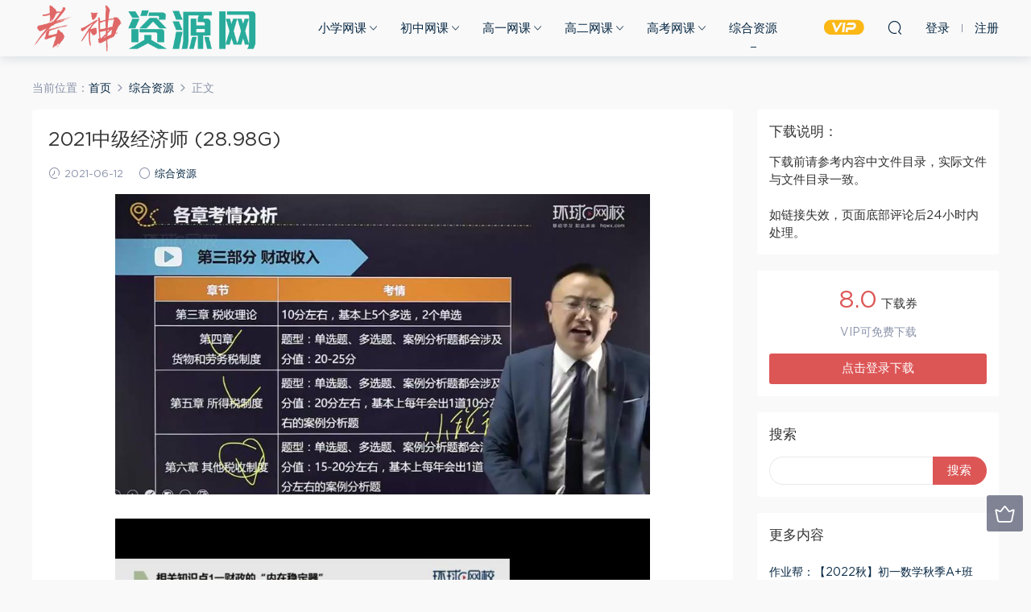

--- FILE ---
content_type: text/html; charset=UTF-8
request_url: https://www.nishioka.com.cn/424.html
body_size: 14234
content:
<!DOCTYPE HTML>
<html itemscope="itemscope" itemtype="http://schema.org/WebPage">
<head>
<meta charset="UTF-8">
<meta http-equiv="X-UA-Compatible" content="IE=edge,chrome=1">
<meta name="viewport" content="width=device-width,minimum-scale=1.0,maximum-scale=1.0,user-scalable=no"/>
<meta name="apple-mobile-web-app-title" content="考神资源网">
<meta http-equiv="Cache-Control" content="no-siteapp">
<title>2021中级经济师 (28.98G) - 考神资源网</title>
<meta name="keywords" content="综合资源">
<meta name="description" content="2021中级经济师 (28.98G)文件目录   2021中级-财税  00.备考指导 2021中级财税备考指导-1.mp4 2021中级财税备考指导-2.mp4 00.月考测评 财税月考测评及辅导-3月期.mp4 00新生备考指导 新生备考指导-3月期.MP4 01先导预习 讲义 财税先导预习课第1次.pdf 财税先导预习课第2次.pdf 财税先导预习课第3次.pdf 财税先导预习课第4次.pdf 财税先导预习课第5次.pdf 财税先">
<link rel="shortcut icon" href="">
<meta name='robots' content='max-image-preview:large' />
<link rel='dns-prefetch' href='//www.nishioka.com.cn' />
<link rel='stylesheet' id='wp-block-library-css' href='https://www.nishioka.com.cn/wp-includes/css/dist/block-library/style.min.css?ver=6.4.7' type='text/css' media='all' />
<style id='classic-theme-styles-inline-css' type='text/css'>
/*! This file is auto-generated */
.wp-block-button__link{color:#fff;background-color:#32373c;border-radius:9999px;box-shadow:none;text-decoration:none;padding:calc(.667em + 2px) calc(1.333em + 2px);font-size:1.125em}.wp-block-file__button{background:#32373c;color:#fff;text-decoration:none}
</style>
<style id='global-styles-inline-css' type='text/css'>
body{--wp--preset--color--black: #000000;--wp--preset--color--cyan-bluish-gray: #abb8c3;--wp--preset--color--white: #ffffff;--wp--preset--color--pale-pink: #f78da7;--wp--preset--color--vivid-red: #cf2e2e;--wp--preset--color--luminous-vivid-orange: #ff6900;--wp--preset--color--luminous-vivid-amber: #fcb900;--wp--preset--color--light-green-cyan: #7bdcb5;--wp--preset--color--vivid-green-cyan: #00d084;--wp--preset--color--pale-cyan-blue: #8ed1fc;--wp--preset--color--vivid-cyan-blue: #0693e3;--wp--preset--color--vivid-purple: #9b51e0;--wp--preset--gradient--vivid-cyan-blue-to-vivid-purple: linear-gradient(135deg,rgba(6,147,227,1) 0%,rgb(155,81,224) 100%);--wp--preset--gradient--light-green-cyan-to-vivid-green-cyan: linear-gradient(135deg,rgb(122,220,180) 0%,rgb(0,208,130) 100%);--wp--preset--gradient--luminous-vivid-amber-to-luminous-vivid-orange: linear-gradient(135deg,rgba(252,185,0,1) 0%,rgba(255,105,0,1) 100%);--wp--preset--gradient--luminous-vivid-orange-to-vivid-red: linear-gradient(135deg,rgba(255,105,0,1) 0%,rgb(207,46,46) 100%);--wp--preset--gradient--very-light-gray-to-cyan-bluish-gray: linear-gradient(135deg,rgb(238,238,238) 0%,rgb(169,184,195) 100%);--wp--preset--gradient--cool-to-warm-spectrum: linear-gradient(135deg,rgb(74,234,220) 0%,rgb(151,120,209) 20%,rgb(207,42,186) 40%,rgb(238,44,130) 60%,rgb(251,105,98) 80%,rgb(254,248,76) 100%);--wp--preset--gradient--blush-light-purple: linear-gradient(135deg,rgb(255,206,236) 0%,rgb(152,150,240) 100%);--wp--preset--gradient--blush-bordeaux: linear-gradient(135deg,rgb(254,205,165) 0%,rgb(254,45,45) 50%,rgb(107,0,62) 100%);--wp--preset--gradient--luminous-dusk: linear-gradient(135deg,rgb(255,203,112) 0%,rgb(199,81,192) 50%,rgb(65,88,208) 100%);--wp--preset--gradient--pale-ocean: linear-gradient(135deg,rgb(255,245,203) 0%,rgb(182,227,212) 50%,rgb(51,167,181) 100%);--wp--preset--gradient--electric-grass: linear-gradient(135deg,rgb(202,248,128) 0%,rgb(113,206,126) 100%);--wp--preset--gradient--midnight: linear-gradient(135deg,rgb(2,3,129) 0%,rgb(40,116,252) 100%);--wp--preset--font-size--small: 13px;--wp--preset--font-size--medium: 20px;--wp--preset--font-size--large: 36px;--wp--preset--font-size--x-large: 42px;--wp--preset--spacing--20: 0.44rem;--wp--preset--spacing--30: 0.67rem;--wp--preset--spacing--40: 1rem;--wp--preset--spacing--50: 1.5rem;--wp--preset--spacing--60: 2.25rem;--wp--preset--spacing--70: 3.38rem;--wp--preset--spacing--80: 5.06rem;--wp--preset--shadow--natural: 6px 6px 9px rgba(0, 0, 0, 0.2);--wp--preset--shadow--deep: 12px 12px 50px rgba(0, 0, 0, 0.4);--wp--preset--shadow--sharp: 6px 6px 0px rgba(0, 0, 0, 0.2);--wp--preset--shadow--outlined: 6px 6px 0px -3px rgba(255, 255, 255, 1), 6px 6px rgba(0, 0, 0, 1);--wp--preset--shadow--crisp: 6px 6px 0px rgba(0, 0, 0, 1);}:where(.is-layout-flex){gap: 0.5em;}:where(.is-layout-grid){gap: 0.5em;}body .is-layout-flow > .alignleft{float: left;margin-inline-start: 0;margin-inline-end: 2em;}body .is-layout-flow > .alignright{float: right;margin-inline-start: 2em;margin-inline-end: 0;}body .is-layout-flow > .aligncenter{margin-left: auto !important;margin-right: auto !important;}body .is-layout-constrained > .alignleft{float: left;margin-inline-start: 0;margin-inline-end: 2em;}body .is-layout-constrained > .alignright{float: right;margin-inline-start: 2em;margin-inline-end: 0;}body .is-layout-constrained > .aligncenter{margin-left: auto !important;margin-right: auto !important;}body .is-layout-constrained > :where(:not(.alignleft):not(.alignright):not(.alignfull)){max-width: var(--wp--style--global--content-size);margin-left: auto !important;margin-right: auto !important;}body .is-layout-constrained > .alignwide{max-width: var(--wp--style--global--wide-size);}body .is-layout-flex{display: flex;}body .is-layout-flex{flex-wrap: wrap;align-items: center;}body .is-layout-flex > *{margin: 0;}body .is-layout-grid{display: grid;}body .is-layout-grid > *{margin: 0;}:where(.wp-block-columns.is-layout-flex){gap: 2em;}:where(.wp-block-columns.is-layout-grid){gap: 2em;}:where(.wp-block-post-template.is-layout-flex){gap: 1.25em;}:where(.wp-block-post-template.is-layout-grid){gap: 1.25em;}.has-black-color{color: var(--wp--preset--color--black) !important;}.has-cyan-bluish-gray-color{color: var(--wp--preset--color--cyan-bluish-gray) !important;}.has-white-color{color: var(--wp--preset--color--white) !important;}.has-pale-pink-color{color: var(--wp--preset--color--pale-pink) !important;}.has-vivid-red-color{color: var(--wp--preset--color--vivid-red) !important;}.has-luminous-vivid-orange-color{color: var(--wp--preset--color--luminous-vivid-orange) !important;}.has-luminous-vivid-amber-color{color: var(--wp--preset--color--luminous-vivid-amber) !important;}.has-light-green-cyan-color{color: var(--wp--preset--color--light-green-cyan) !important;}.has-vivid-green-cyan-color{color: var(--wp--preset--color--vivid-green-cyan) !important;}.has-pale-cyan-blue-color{color: var(--wp--preset--color--pale-cyan-blue) !important;}.has-vivid-cyan-blue-color{color: var(--wp--preset--color--vivid-cyan-blue) !important;}.has-vivid-purple-color{color: var(--wp--preset--color--vivid-purple) !important;}.has-black-background-color{background-color: var(--wp--preset--color--black) !important;}.has-cyan-bluish-gray-background-color{background-color: var(--wp--preset--color--cyan-bluish-gray) !important;}.has-white-background-color{background-color: var(--wp--preset--color--white) !important;}.has-pale-pink-background-color{background-color: var(--wp--preset--color--pale-pink) !important;}.has-vivid-red-background-color{background-color: var(--wp--preset--color--vivid-red) !important;}.has-luminous-vivid-orange-background-color{background-color: var(--wp--preset--color--luminous-vivid-orange) !important;}.has-luminous-vivid-amber-background-color{background-color: var(--wp--preset--color--luminous-vivid-amber) !important;}.has-light-green-cyan-background-color{background-color: var(--wp--preset--color--light-green-cyan) !important;}.has-vivid-green-cyan-background-color{background-color: var(--wp--preset--color--vivid-green-cyan) !important;}.has-pale-cyan-blue-background-color{background-color: var(--wp--preset--color--pale-cyan-blue) !important;}.has-vivid-cyan-blue-background-color{background-color: var(--wp--preset--color--vivid-cyan-blue) !important;}.has-vivid-purple-background-color{background-color: var(--wp--preset--color--vivid-purple) !important;}.has-black-border-color{border-color: var(--wp--preset--color--black) !important;}.has-cyan-bluish-gray-border-color{border-color: var(--wp--preset--color--cyan-bluish-gray) !important;}.has-white-border-color{border-color: var(--wp--preset--color--white) !important;}.has-pale-pink-border-color{border-color: var(--wp--preset--color--pale-pink) !important;}.has-vivid-red-border-color{border-color: var(--wp--preset--color--vivid-red) !important;}.has-luminous-vivid-orange-border-color{border-color: var(--wp--preset--color--luminous-vivid-orange) !important;}.has-luminous-vivid-amber-border-color{border-color: var(--wp--preset--color--luminous-vivid-amber) !important;}.has-light-green-cyan-border-color{border-color: var(--wp--preset--color--light-green-cyan) !important;}.has-vivid-green-cyan-border-color{border-color: var(--wp--preset--color--vivid-green-cyan) !important;}.has-pale-cyan-blue-border-color{border-color: var(--wp--preset--color--pale-cyan-blue) !important;}.has-vivid-cyan-blue-border-color{border-color: var(--wp--preset--color--vivid-cyan-blue) !important;}.has-vivid-purple-border-color{border-color: var(--wp--preset--color--vivid-purple) !important;}.has-vivid-cyan-blue-to-vivid-purple-gradient-background{background: var(--wp--preset--gradient--vivid-cyan-blue-to-vivid-purple) !important;}.has-light-green-cyan-to-vivid-green-cyan-gradient-background{background: var(--wp--preset--gradient--light-green-cyan-to-vivid-green-cyan) !important;}.has-luminous-vivid-amber-to-luminous-vivid-orange-gradient-background{background: var(--wp--preset--gradient--luminous-vivid-amber-to-luminous-vivid-orange) !important;}.has-luminous-vivid-orange-to-vivid-red-gradient-background{background: var(--wp--preset--gradient--luminous-vivid-orange-to-vivid-red) !important;}.has-very-light-gray-to-cyan-bluish-gray-gradient-background{background: var(--wp--preset--gradient--very-light-gray-to-cyan-bluish-gray) !important;}.has-cool-to-warm-spectrum-gradient-background{background: var(--wp--preset--gradient--cool-to-warm-spectrum) !important;}.has-blush-light-purple-gradient-background{background: var(--wp--preset--gradient--blush-light-purple) !important;}.has-blush-bordeaux-gradient-background{background: var(--wp--preset--gradient--blush-bordeaux) !important;}.has-luminous-dusk-gradient-background{background: var(--wp--preset--gradient--luminous-dusk) !important;}.has-pale-ocean-gradient-background{background: var(--wp--preset--gradient--pale-ocean) !important;}.has-electric-grass-gradient-background{background: var(--wp--preset--gradient--electric-grass) !important;}.has-midnight-gradient-background{background: var(--wp--preset--gradient--midnight) !important;}.has-small-font-size{font-size: var(--wp--preset--font-size--small) !important;}.has-medium-font-size{font-size: var(--wp--preset--font-size--medium) !important;}.has-large-font-size{font-size: var(--wp--preset--font-size--large) !important;}.has-x-large-font-size{font-size: var(--wp--preset--font-size--x-large) !important;}
.wp-block-navigation a:where(:not(.wp-element-button)){color: inherit;}
:where(.wp-block-post-template.is-layout-flex){gap: 1.25em;}:where(.wp-block-post-template.is-layout-grid){gap: 1.25em;}
:where(.wp-block-columns.is-layout-flex){gap: 2em;}:where(.wp-block-columns.is-layout-grid){gap: 2em;}
.wp-block-pullquote{font-size: 1.5em;line-height: 1.6;}
</style>
<link rel='stylesheet' id='mobantu-libs-css' href='https://www.nishioka.com.cn/wp-content/themes/md/static/css/libs.css?ver=4.3' type='text/css' media='screen' />
<link rel='stylesheet' id='mobantu-base-css' href='https://www.nishioka.com.cn/wp-content/themes/md/static/css/base.css?ver=4.3' type='text/css' media='screen' />
<link rel='stylesheet' id='modown-style-css' href='https://www.nishioka.com.cn/wp-content/themes/md/style.css?ver=4.3' type='text/css' media='screen' />
<script type="text/javascript" src="https://www.nishioka.com.cn/wp-includes/js/jquery/jquery.min.js?ver=3.7.1" id="jquery-core-js"></script>
<script type="text/javascript" src="https://www.nishioka.com.cn/wp-includes/js/jquery/jquery-migrate.min.js?ver=3.4.1" id="jquery-migrate-js"></script>
<script type="text/javascript" src="https://www.nishioka.com.cn/wp-content/themes/md/module/ckplayer/ckplayer.js?ver=6.4.7" id="ckplayer-js"></script>
<link rel="canonical" href="https://www.nishioka.com.cn/424.html" />
	<script>window._ERPHPDOWN = {"uri":"https://www.nishioka.com.cn/wp-content/plugins/erphpdown", "payment": "1", "author": "mobantu"}</script>
<!--[if lt IE 9]><script src="https://www.nishioka.com.cn/wp-content/themes/md/static/js/html5.min.js"></script><![endif]-->
<script>window._MBT = {uri: 'https://www.nishioka.com.cn/wp-content/themes/md', url:'https://www.nishioka.com.cn',usr: 'https://www.nishioka.com.cn/user', roll: [], admin_ajax: 'https://www.nishioka.com.cn/wp-admin/admin-ajax.php', erphpdown: 'https://www.nishioka.com.cn/wp-content/plugins/erphpdown/', image: '0.6316'}</script>
<style>
  .btn, .cat-nav li.current-menu-item a:after, .pagination ul > .active > a,.pagination ul > .active > span, .pagination-trigger a, .erphpdown-box .down, .widget-erphpdown .down, .erphpdown-box .vip a, .comt-submit, .btn-primary, .mocat .more a, .mocat h2:after, .filter a.active, .mocat h2 i,.mocat h2:after,.pagemenu li.current_page_item a, .banner .search-form .search-btn, .comt-submit, .banner-archive,.home-blogs h2 span:after,.vip-content h2 span:after,.vip-why h2 span:after,.pagination ul > .active > a,.pagination ul > .active > span,.charge .charge-header h1 span,.widget-erphpdown .price i, #erphpdown .erphpdown-buy, #erphpdown .erphpdown-down, #erphpdown .erphp-login-must, .erphpdown-box .erphpdown-down,.erphpdown-box .erphpdown-buy,.home-blogs .more a, .tagslist li .name:hover, .tagslist li:hover .name, .vip-why .items .item span,.widget_search input[type='submit'], .tougao-item .tougao-btn,.layui-layer-btn .layui-layer-btn0, #charge-form .item .prices label.active, .widget-bottom-search button, .mocats .moli ul li:first-child > i,.mocats .moli ul li:nth-child(2) > i,.mocats .moli ul li:nth-child(3) > i, .mocat .cfilter li a.active:after, .mocat .child li a.active:after{background-color:#dd5656 !important;}
   a:hover, body.home .header:not(.scrolled) .nav-main > li > a:hover, body.home .header:not(.scrolled) .nav-right > li > a:hover, .nav-main > li > a:hover, .nav-right a:hover, .nav-main .sub-menu a:hover, .nav-right .sub-menu a:hover, .banner a:hover, .cat-nav li.current-menu-item a, .grids .grid h3 a:hover, .widget-tags .items a:hover, .sign-trans a, .widget-erphpdown .custom-metas .meta a, .charge .charge-header h1,.widget-erphpdown .price span, .erphpdown-box .price span, #erphpdown .erphpdown-price,.comments-title small,.archives h3,.readers a:hover,.usermenu li.active i, .rollbar a.fullscreen.active, .mocat .cfilter li a.active, .mocat .child li a.active{color:#dd5656;}
   .erphpdown-box, .comt-submit, .btn-primary,.grids .grid .cat:after,.lists .list .cat:after,.mocat .lists .grid .cat:after,.layui-layer-btn .layui-layer-btn0, #charge-form .item .prices label.active, .article-content h3{border-color:#dd5656 !important;}  .header{background: #f9f9f9}
  .nav-main > li, .nav-main > li > a, .nav-right a{color:#062743;}
    @media (max-width: 768px){
    .nav-right .nav-button a {color: #062743;}
  }
  .logo{width:280px;}@media (max-width: 1024px){.logo, .logo a {width: 180px;height: 60px;}}@media (max-width: 768px){.nav-right .nav-vip{display: none;}}</style></head>
<body class="post-template-default single single-post postid-424 single-format-standard">
<header class="header">
  <div class="container clearfix">
  	    <div class="logo"><a style="background-image:url(https://www.nishioka.com.cn/img/logo.png)" href="https://www.nishioka.com.cn/" title="考神资源网">考神资源网</a></div>    <ul class="nav-main">
      <li id="menu-item-440" class="menu-item menu-item-type-taxonomy menu-item-object-category menu-item-has-children menu-item-440"><a href="https://www.nishioka.com.cn/xiaoxue">小学网课</a>
<ul class="sub-menu">
	<li id="menu-item-469" class="menu-item menu-item-type-taxonomy menu-item-object-category menu-item-469"><a href="https://www.nishioka.com.cn/xiaoxue/xiaoxueyuwen">小学语文</a></li>
	<li id="menu-item-470" class="menu-item menu-item-type-taxonomy menu-item-object-category menu-item-470"><a href="https://www.nishioka.com.cn/xiaoxue/xiaoxueshuxue">小学数学</a></li>
	<li id="menu-item-471" class="menu-item menu-item-type-taxonomy menu-item-object-category menu-item-471"><a href="https://www.nishioka.com.cn/xiaoxue/xiaoxueyingyu">小学英语</a></li>
</ul>
</li>
<li id="menu-item-439" class="menu-item menu-item-type-taxonomy menu-item-object-category menu-item-has-children menu-item-439"><a href="https://www.nishioka.com.cn/chuzhong">初中网课</a>
<ul class="sub-menu">
	<li id="menu-item-472" class="menu-item menu-item-type-taxonomy menu-item-object-category menu-item-472"><a href="https://www.nishioka.com.cn/chuzhong/chuzhongyuwen">初中语文</a></li>
	<li id="menu-item-473" class="menu-item menu-item-type-taxonomy menu-item-object-category menu-item-473"><a href="https://www.nishioka.com.cn/chuzhong/chuzhongshuxue">初中数学</a></li>
	<li id="menu-item-474" class="menu-item menu-item-type-taxonomy menu-item-object-category menu-item-474"><a href="https://www.nishioka.com.cn/chuzhong/chuzhongyingyu">初中英语</a></li>
	<li id="menu-item-475" class="menu-item menu-item-type-taxonomy menu-item-object-category menu-item-475"><a href="https://www.nishioka.com.cn/chuzhong/chuzhongwuli">初中物理</a></li>
	<li id="menu-item-476" class="menu-item menu-item-type-taxonomy menu-item-object-category menu-item-476"><a href="https://www.nishioka.com.cn/chuzhong/chuzhonghuaxue">初中化学</a></li>
	<li id="menu-item-477" class="menu-item menu-item-type-taxonomy menu-item-object-category menu-item-477"><a href="https://www.nishioka.com.cn/chuzhong/chuzhongshengwu">初中生物</a></li>
	<li id="menu-item-478" class="menu-item menu-item-type-taxonomy menu-item-object-category menu-item-478"><a href="https://www.nishioka.com.cn/chuzhong/chuzhongzhengzhi">初中政治</a></li>
	<li id="menu-item-479" class="menu-item menu-item-type-taxonomy menu-item-object-category menu-item-479"><a href="https://www.nishioka.com.cn/chuzhong/chuzhonglishi">初中历史</a></li>
	<li id="menu-item-480" class="menu-item menu-item-type-taxonomy menu-item-object-category menu-item-480"><a href="https://www.nishioka.com.cn/chuzhong/chuzhongdili">初中地理</a></li>
</ul>
</li>
<li id="menu-item-438" class="menu-item menu-item-type-taxonomy menu-item-object-category menu-item-has-children menu-item-438"><a href="https://www.nishioka.com.cn/gaoyi">高一网课</a>
<ul class="sub-menu">
	<li id="menu-item-460" class="menu-item menu-item-type-taxonomy menu-item-object-category menu-item-460"><a href="https://www.nishioka.com.cn/gaoyi/gaoyiyuwen">高一语文</a></li>
	<li id="menu-item-461" class="menu-item menu-item-type-taxonomy menu-item-object-category menu-item-461"><a href="https://www.nishioka.com.cn/gaoyi/gaoyishuxue">高一数学</a></li>
	<li id="menu-item-462" class="menu-item menu-item-type-taxonomy menu-item-object-category menu-item-462"><a href="https://www.nishioka.com.cn/gaoyi/gaoyiyingyu">高一英语</a></li>
	<li id="menu-item-463" class="menu-item menu-item-type-taxonomy menu-item-object-category menu-item-463"><a href="https://www.nishioka.com.cn/gaoyi/gaoyiwuli">高一物理</a></li>
	<li id="menu-item-464" class="menu-item menu-item-type-taxonomy menu-item-object-category menu-item-464"><a href="https://www.nishioka.com.cn/gaoyi/gaoyihuaxue">高一化学</a></li>
	<li id="menu-item-465" class="menu-item menu-item-type-taxonomy menu-item-object-category menu-item-465"><a href="https://www.nishioka.com.cn/gaoyi/gaoyishengwu">高一生物</a></li>
	<li id="menu-item-466" class="menu-item menu-item-type-taxonomy menu-item-object-category menu-item-466"><a href="https://www.nishioka.com.cn/gaoyi/gaoyizhengzhi">高一政治</a></li>
	<li id="menu-item-467" class="menu-item menu-item-type-taxonomy menu-item-object-category menu-item-467"><a href="https://www.nishioka.com.cn/gaoyi/gaoyilishi">高一历史</a></li>
	<li id="menu-item-468" class="menu-item menu-item-type-taxonomy menu-item-object-category menu-item-468"><a href="https://www.nishioka.com.cn/gaoyi/gaoyidili">高一地理</a></li>
</ul>
</li>
<li id="menu-item-441" class="menu-item menu-item-type-taxonomy menu-item-object-category menu-item-has-children menu-item-441"><a href="https://www.nishioka.com.cn/gaoer">高二网课</a>
<ul class="sub-menu">
	<li id="menu-item-451" class="menu-item menu-item-type-taxonomy menu-item-object-category menu-item-451"><a href="https://www.nishioka.com.cn/gaoer/gaoeryuwen">高二语文</a></li>
	<li id="menu-item-452" class="menu-item menu-item-type-taxonomy menu-item-object-category menu-item-452"><a href="https://www.nishioka.com.cn/gaoer/gaoershuxue">高二数学</a></li>
	<li id="menu-item-453" class="menu-item menu-item-type-taxonomy menu-item-object-category menu-item-453"><a href="https://www.nishioka.com.cn/gaoer/gaoeryingyu">高二英语</a></li>
	<li id="menu-item-454" class="menu-item menu-item-type-taxonomy menu-item-object-category menu-item-454"><a href="https://www.nishioka.com.cn/gaoer/gaoerwuli">高二物理</a></li>
	<li id="menu-item-455" class="menu-item menu-item-type-taxonomy menu-item-object-category menu-item-455"><a href="https://www.nishioka.com.cn/gaoer/gaoerhuaxue">高二化学</a></li>
	<li id="menu-item-456" class="menu-item menu-item-type-taxonomy menu-item-object-category menu-item-456"><a href="https://www.nishioka.com.cn/gaoer/gaoershengwu">高二生物</a></li>
	<li id="menu-item-457" class="menu-item menu-item-type-taxonomy menu-item-object-category menu-item-457"><a href="https://www.nishioka.com.cn/gaoer/gaoerzhengzhi">高二政治</a></li>
	<li id="menu-item-458" class="menu-item menu-item-type-taxonomy menu-item-object-category menu-item-458"><a href="https://www.nishioka.com.cn/gaoer/gaoerlishi">高二历史</a></li>
	<li id="menu-item-459" class="menu-item menu-item-type-taxonomy menu-item-object-category menu-item-459"><a href="https://www.nishioka.com.cn/gaoer/gaoerdili">高二地理</a></li>
</ul>
</li>
<li id="menu-item-437" class="menu-item menu-item-type-taxonomy menu-item-object-category menu-item-has-children menu-item-437"><a href="https://www.nishioka.com.cn/gaokao">高考网课</a>
<ul class="sub-menu">
	<li id="menu-item-442" class="menu-item menu-item-type-taxonomy menu-item-object-category menu-item-442"><a href="https://www.nishioka.com.cn/gaokao/gaokaoyuwen">高考语文</a></li>
	<li id="menu-item-443" class="menu-item menu-item-type-taxonomy menu-item-object-category menu-item-443"><a href="https://www.nishioka.com.cn/gaokao/gaokaoshuxue">高考数学</a></li>
	<li id="menu-item-444" class="menu-item menu-item-type-taxonomy menu-item-object-category menu-item-444"><a href="https://www.nishioka.com.cn/gaokao/gaokaoyingyu">高考英语</a></li>
	<li id="menu-item-445" class="menu-item menu-item-type-taxonomy menu-item-object-category menu-item-445"><a href="https://www.nishioka.com.cn/gaokao/gaokaowuli">高考物理</a></li>
	<li id="menu-item-446" class="menu-item menu-item-type-taxonomy menu-item-object-category menu-item-446"><a href="https://www.nishioka.com.cn/gaokao/gaokaohuaxue">高考化学</a></li>
	<li id="menu-item-447" class="menu-item menu-item-type-taxonomy menu-item-object-category menu-item-447"><a href="https://www.nishioka.com.cn/gaokao/gaokaoshengwu">高考生物</a></li>
	<li id="menu-item-448" class="menu-item menu-item-type-taxonomy menu-item-object-category menu-item-448"><a href="https://www.nishioka.com.cn/gaokao/gaokaozhengzhi">高考政治</a></li>
	<li id="menu-item-449" class="menu-item menu-item-type-taxonomy menu-item-object-category menu-item-449"><a href="https://www.nishioka.com.cn/gaokao/gaokaolishi">高考历史</a></li>
	<li id="menu-item-450" class="menu-item menu-item-type-taxonomy menu-item-object-category menu-item-450"><a href="https://www.nishioka.com.cn/gaokao/gaokaodili">高考地理</a></li>
</ul>
</li>
<li id="menu-item-12" class="menu-item menu-item-type-taxonomy menu-item-object-category current-post-ancestor current-menu-parent current-post-parent menu-item-12"><a href="https://www.nishioka.com.cn/zhonghe">综合资源</a></li>
    </ul>
    <ul class="nav-right">
            <li class="nav-vip">
        <a href="https://www.nishioka.com.cn/vip"><i class="icon icon-vip-s"></i></a>
      </li>
                  <li class="nav-search">
        <a href="javascript:;" class="search-loader" title="搜索"><i class="icon icon-search"></i></a>
      </li>
            <li class="nav-login no"><a href="https://www.nishioka.com.cn/login" class="signin-loader"><i class="icon icon-user"></i><span>登录</span></a><b class="nav-line"></b><a href="https://www.nishioka.com.cn/login?action=register" class="signup-loader"><span>注册</span></a></li>
            <li class="nav-button"><a href="javascript:;" class="nav-loader"><i class="icon icon-menu"></i></a></li>
    </ul>
  </div>
</header>
<div class="search-wrap">
  <div class="container">
    <form action="https://www.nishioka.com.cn/" class="search-form" method="get">
      <input autocomplete="off" class="search-input" name="s" placeholder="输入关键字回车" type="text">
      <i class="icon icon-close"></i>
    </form>
  </div>
</div><div class="main">
	<div class="container">
		<div class="breadcrumbs">当前位置：<span><a href="https://www.nishioka.com.cn/" itemprop="url"><span itemprop="title">首页</span></a></span> <span class="sep"><i class="dripicons dripicons-chevron-right"></i></span> <span><a href="https://www.nishioka.com.cn/zhonghe" itemprop="url"><span itemprop="title">综合资源</span></a></span> <span class="sep"><i class="dripicons dripicons-chevron-right"></i></span> <span class="current">正文</span></div>		<div class="content-wrap">
	    	<div class="content">
	    			    			    			    		<article class="single-content">
		    		<header class="article-header">
		    			<h1 class="article-title">2021中级经济师 (28.98G)</h1>
		    			<div class="article-meta">
		    				<span class="item"><i class="icon icon-time"></i> 2021-06-12</span>		    				<span class="item"><i class="icon icon-circle"></i> <a href="https://www.nishioka.com.cn/zhonghe">综合资源</a></span>
		    						    						    				<span class="item"></span>
		    			</div>
		    		</header>
		    		<div class="article-content">
		    					    			<p style="text-align: center;"><img decoding="async" alt="2021中级经济师 (28.98G)" src="/img/9387965078940612.jpg"  /></p>
<p style="text-align: center;"><img decoding="async" alt="2021中级经济师 (28.98G)" src="/img/3617935537554373.jpg"  /></p>
<h2>2021中级经济师 (28.98G)文件目录</h2>
<div class="treefile">
<p><strong>2021中级-财税 </strong></p>
<p style="margin-left: 40px; ">00.备考指导</p>
<p style="margin-left: 80px; ">2021中级财税备考指导-1.mp4</p>
<p style="margin-left: 80px; ">2021中级财税备考指导-2.mp4</p>
<p style="margin-left: 40px; ">00.月考测评</p>
<p style="margin-left: 80px; ">财税月考测评及辅导-3月期.mp4</p>
<p style="margin-left: 40px; ">00新生备考指导</p>
<p style="margin-left: 80px; ">新生备考指导-3月期.MP4</p>
<p style="margin-left: 40px; ">01先导预习</p>
<p style="margin-left: 80px; ">讲义</p>
<p style="margin-left: 120px; ">财税先导预习课第1次.pdf</p>
<p style="margin-left: 120px; ">财税先导预习课第2次.pdf</p>
<p style="margin-left: 120px; ">财税先导预习课第3次.pdf</p>
<p style="margin-left: 120px; ">财税先导预习课第4次.pdf</p>
<p style="margin-left: 120px; ">财税先导预习课第5次.pdf</p>
<p style="margin-left: 120px; ">财税先导预习课第6次.pdf</p>
<p style="margin-left: 80px; ">先导预习课第1次财税.mp4</p>
<p style="margin-left: 80px; ">先导预习课第2次财税.mp4</p>
<p style="margin-left: 80px; ">先导预习课第3次 财税.MP4</p>
<p style="margin-left: 80px; ">先导预习课第4次财税.MP4</p>
<p style="margin-left: 80px; ">先导预习课第5次财税.mp4</p>
<p style="margin-left: 80px; ">先导预习课第6次财税.mp4</p>
<p style="margin-left: 40px; ">02.精讲班</p>
<p style="margin-left: 80px; ">HQ-精讲班 刘文秀</p>
<p style="margin-left: 120px; ">讲义</p>
<p style="margin-left: 160px; ">01第1章公共财政与财政职能第1节-1.pdf</p>
<p style="margin-left: 160px; ">02第1章公共财政与财政职能第1节-2.pdf</p>
<p style="margin-left: 160px; ">03第1章公共财政与财政职能第2节-1.pdf</p>
<p style="margin-left: 160px; ">04第1章公共财政与财政职能第2节-2.pdf</p>
<p style="margin-left: 120px; ">01第1章公共财政与财政职能第1节-1.mp4</p>
<p style="margin-left: 120px; ">02第1章公共财政与财政职能第1节-2.mp4</p>
<p style="margin-left: 120px; ">03第1章公共财政与财政职能第2节-1.MP4</p>
<p style="margin-left: 120px; ">04第1章公共财政与财政职能第2节-2.MP4</p>
<p style="margin-left: 80px; ">HQ-精讲班 孙孝群</p>
<p style="margin-left: 120px; ">财税精讲班开班直播第1章1.mp4</p>
<p style="margin-left: 120px; ">财税精讲班开班直播第1章1.pdf</p>
<p><strong>2021中级-工商 </strong></p>
<p style="margin-left: 40px; ">【E33】</p>
<p style="margin-left: 40px; ">【HQ】</p>
<p style="margin-left: 80px; ">00.新生备考指导</p>
<p style="margin-left: 120px; ">新生备考指导-3月期.mp4</p>
<p style="margin-left: 80px; ">00.月考测评</p>
<p style="margin-left: 120px; ">工商月考测评及辅导-3月期.mp4</p>
<p style="margin-left: 80px; ">00备考指导</p>
<p style="margin-left: 120px; ">2021中级工商备考指导-1.mp4</p>
<p style="margin-left: 120px; ">2021中级工商备考指导-2.mp4</p>
<p style="margin-left: 80px; ">01先导预习课</p>
<p style="margin-left: 120px; ">讲义</p>
<p style="margin-left: 160px; ">第1讲先导预习开班第1课.pdf</p>
<p style="margin-left: 160px; ">第2讲先导预习课第2讲.pdf</p>
<p style="margin-left: 160px; ">第3讲先导预习课第3讲.pdf</p>
<p style="margin-left: 160px; ">第4讲先导预习课第4讲.pdf</p>
<p style="margin-left: 160px; ">第5讲先导预习课第5讲.pdf</p>
<p style="margin-left: 160px; ">第6讲先导预习课第6讲.pdf</p>
<p style="margin-left: 160px; ">第7讲先导预习课第7讲.pdf</p>
<p style="margin-left: 120px; ">视频</p>
<p style="margin-left: 160px; ">第1讲先导预习开班第1课.mp4</p>
<p style="margin-left: 160px; ">第2讲先导预习课第2讲.mp4</p>
<p style="margin-left: 160px; ">第3讲先导预习课第3讲.mp4</p>
<p style="margin-left: 160px; ">第4讲先导预习课第4讲.mp4</p>
<p style="margin-left: 160px; ">第5讲先导预习课第5讲.mp4</p>
<p style="margin-left: 160px; ">第6讲先导预习课第6讲.mp4</p>
<p style="margin-left: 160px; ">第7讲先导预习课第7讲.mp4</p>
<p style="margin-left: 80px; ">HQ-精讲班-龚存晟</p>
<p style="margin-left: 120px; ">01工商精讲班开班直播01.mp4</p>
<p style="margin-left: 120px; ">01工商精讲班开班直播1.pdf</p>
<p style="margin-left: 120px; ">02精讲班第1章2.mp4</p>
<p style="margin-left: 120px; ">02精讲班第1章2.pdf</p>
<p style="margin-left: 80px; ">HQ-精讲班-孙晶晶</p>
<p style="margin-left: 120px; ">讲义</p>
<p style="margin-left: 160px; ">2021中级经济师-中级工商孙晶晶-精讲班-第1章第1节-1.pdf</p>
<p style="margin-left: 160px; ">2021中级经济师-中级工商孙晶晶-精讲班-第1章第1节-2.pdf</p>
<p style="margin-left: 160px; ">2021中级经济师-中级工商孙晶晶-精讲班-第1章第1节-3.pdf</p>
<p style="margin-left: 160px; ">2021中级经济师-中级工商孙晶晶-精讲班-第1章第2节-1.pdf</p>
<p style="margin-left: 160px; ">2021中级经济师-中级工商孙晶晶-精讲班-第1章第2节-2.pdf</p>
<p style="margin-left: 160px; ">2021中级经济师-中级工商孙晶晶-精讲班-第1章第2节-3.pdf</p>
<p style="margin-left: 120px; ">01第1章企业战略与经营决策-第1节1.mp4</p>
<p style="margin-left: 120px; ">02第1章企业战略与经营决策-第1节2.mp4</p>
<p style="margin-left: 120px; ">03第1章企业战略与经营决策-第1节3.mp4</p>
<p style="margin-left: 120px; ">04第1章企业战略与经营决策-第2节1.mp4</p>
<p style="margin-left: 120px; ">05第1章企业战略与经营决策-第2节2.mp4</p>
<p style="margin-left: 120px; ">06第1章企业战略与经营决策-第2节3.mp4</p>
<p><strong>2021中级-基础 </strong></p>
<p style="margin-left: 40px; ">00.月考测评</p>
<p style="margin-left: 80px; ">基础月考测评及辅导-3月期.mp4</p>
<p style="margin-left: 40px; ">00备考指导</p>
<p style="margin-left: 80px; ">233-赵  聪02讲全</p>
<p style="margin-left: 120px; ">备考指导（二）.mp4</p>
<p style="margin-left: 120px; ">备考指导（一）.mp4</p>
<p style="margin-left: 80px; ">HQ-刘艳霞04讲全</p>
<p style="margin-left: 120px; ">2021备考启动仪式-1.mp4</p>
<p style="margin-left: 120px; ">2021备考启动仪式-2.mp4</p>
<p style="margin-left: 120px; ">2021备考启动仪式-3.mp4</p>
<p style="margin-left: 120px; ">2021中级经济基础备考指导.mp4</p>
<p style="margin-left: 40px; ">00新生备考指导</p>
<p style="margin-left: 80px; ">基础新生备考指导-3月期.mp4</p>
<p style="margin-left: 40px; ">01先导预习</p>
<p style="margin-left: 80px; ">讲义</p>
<p style="margin-left: 120px; ">先导预习课第10次.pdf</p>
<p style="margin-left: 120px; ">先导预习课第11次.pdf</p>
<p style="margin-left: 120px; ">先导预习课第12次.pdf</p>
<p style="margin-left: 120px; ">先导预习课第1次.pdf</p>
<p style="margin-left: 120px; ">先导预习课第2次.pdf</p>
<p style="margin-left: 120px; ">先导预习课第3次.pdf</p>
<p style="margin-left: 120px; ">先导预习课第4次.pdf</p>
<p style="margin-left: 120px; ">先导预习课第5次.pdf</p>
<p style="margin-left: 120px; ">先导预习课第6次.pdf</p>
<p style="margin-left: 120px; ">先导预习课第7次.pdf</p>
<p style="margin-left: 120px; ">先导预习课第8次.pdf</p>
<p style="margin-left: 120px; ">先导预习课第9次.pdf</p>
<p style="margin-left: 80px; ">先导预习课第10次.mp4</p>
<p style="margin-left: 80px; ">先导预习课第11次.mp4</p>
<p style="margin-left: 80px; ">先导预习课第12次.mp4</p>
<p style="margin-left: 80px; ">先导预习课第1次.mp4</p>
<p style="margin-left: 80px; ">先导预习课第2次.mp4</p>
<p style="margin-left: 80px; ">先导预习课第3次.mp4</p>
<p style="margin-left: 80px; ">先导预习课第4次.mp4</p>
<p style="margin-left: 80px; ">先导预习课第5次.mp4</p>
<p style="margin-left: 80px; ">先导预习课第6次.mp4</p>
<p style="margin-left: 80px; ">先导预习课第7次.mp4</p>
<p style="margin-left: 80px; ">先导预习课第8次.mp4</p>
<p style="margin-left: 80px; ">先导预习课第9次.mp4</p>
<p style="margin-left: 40px; ">HQ-精讲-槐俊升</p>
<p style="margin-left: 80px; ">讲义</p>
<p style="margin-left: 120px; ">01前言.pdf</p>
<p style="margin-left: 120px; ">02第1章市场需求、供给与均衡价格-第1节-1.pdf</p>
<p style="margin-left: 120px; ">03第1章市场需求、供给与均衡价格-第1节-2.pdf</p>
<p style="margin-left: 120px; ">04第1章市场需求、供给与均衡价格-第1节-3.pdf</p>
<p style="margin-left: 120px; ">05第1章市场需求、供给与均衡价格-第2节.pdf</p>
<p style="margin-left: 120px; ">06第1章市场需求、供给与均衡价格-第3节.pdf</p>
<p style="margin-left: 120px; ">07第1章市场需求、供给与均衡价格-第4节1.pdf</p>
<p style="margin-left: 120px; ">08第1章市场需求、供给与均衡价格-第4节2.pdf</p>
<p style="margin-left: 80px; ">01前言.mp4</p>
<p style="margin-left: 80px; ">02第1章市场需求、供给与均衡价格-第1节-1.mp4</p>
<p style="margin-left: 80px; ">03第1章市场需求、供给与均衡价格-第1节-2.mp4</p>
<p style="margin-left: 80px; ">04第1章市场需求、供给与均衡价格-第1节-3.MP4</p>
<p style="margin-left: 80px; ">05第1章市场需求、供给与均衡价格-第2节.mp4</p>
<p style="margin-left: 80px; ">06第1章市场需求、供给与均衡价格-第3节.mp4</p>
<p style="margin-left: 80px; ">07第1章市场需求、供给与均衡价格-第4节1.MP4</p>
<p style="margin-left: 80px; ">08第1章市场需求、供给与均衡价格-第4节2.mp4</p>
<p style="margin-left: 40px; ">HQ-精讲-刘艳霞</p>
<p style="margin-left: 80px; ">讲义</p>
<p style="margin-left: 120px; ">01精讲班开班直播-第1章1.pdf</p>
<p style="margin-left: 120px; ">02精讲直播-第1章2.pdf</p>
<p style="margin-left: 120px; ">03精讲直播-第2章.pdf</p>
<p style="margin-left: 120px; ">04精讲直播-第3章.pdf</p>
<p style="margin-left: 120px; ">05精讲直播-第4章.pdf</p>
<p style="margin-left: 80px; ">01基础精讲班开班直播-第1章1.mp4</p>
<p style="margin-left: 80px; ">02基础精讲直播-第1章2.mp4</p>
<p style="margin-left: 80px; ">03精讲直播-第2章.mp4</p>
<p style="margin-left: 80px; ">04 精讲直播-第3章.mp4</p>
<p style="margin-left: 80px; ">05精讲直播-第4章.mp4</p>
<p><strong>2021中级-建筑 </strong></p>
<p style="margin-left: 40px; ">00备考指导</p>
<p style="margin-left: 80px; ">2021中级建筑与房地产备考指导.mp4</p>
<p style="margin-left: 40px; ">00新生备考指导</p>
<p style="margin-left: 80px; ">建筑新生备考指导-3月期.mp4</p>
<p style="margin-left: 40px; ">00月考测评</p>
<p style="margin-left: 80px; ">建筑月考测评及辅导-3月期.mp4</p>
<p style="margin-left: 40px; ">01基础预科班</p>
<p style="margin-left: 80px; ">讲义</p>
<p style="margin-left: 120px; ">建筑先导预习课第1次.pdf</p>
<p style="margin-left: 120px; ">建筑先导预习课第2次.pdf</p>
<p style="margin-left: 120px; ">建筑先导预习课第3次.pdf</p>
<p style="margin-left: 120px; ">建筑先导预习课第4次.pdf</p>
<p style="margin-left: 120px; ">建筑先导预习课第5次.pdf</p>
<p style="margin-left: 120px; ">建筑先导预习课第6次.pdf</p>
<p style="margin-left: 120px; ">建筑先导预习课第7次.pdf</p>
<p style="margin-left: 80px; ">建筑先导预习课第1次.mp4</p>
<p style="margin-left: 80px; ">建筑先导预习课第2次.mp4</p>
<p style="margin-left: 80px; ">建筑先导预习课第3次.MP4</p>
<p style="margin-left: 80px; ">建筑先导预习课第4次.mp4</p>
<p style="margin-left: 80px; ">建筑先导预习课第5次.mp4</p>
<p style="margin-left: 80px; ">建筑先导预习课第6次.mp4</p>
<p style="margin-left: 80px; ">建筑先导预习课第7次.mp4</p>
<p style="margin-left: 40px; ">02精讲班</p>
<p style="margin-left: 80px; ">HQ-精讲-孙文波</p>
<p style="margin-left: 120px; ">01第1章-第1节-建筑市场运行机制.mp4</p>
<p style="margin-left: 120px; ">02第1章-第1节-房地产市场运行机制.mp4</p>
<p style="margin-left: 120px; ">03第1章-第1节-市场监管与诚信体系建设.mp4</p>
<p style="margin-left: 120px; ">04第1章-第2节-工程建设程序.mp4</p>
<p style="margin-left: 120px; ">05第1章-第3节-房地产投资决策与前期准备.mp4</p>
<p style="margin-left: 120px; ">06第1章-第3节-房地产开发建设.mp4</p>
<p style="margin-left: 120px; ">2021中级建筑与房地产-精讲讲义-第1章.pdf</p>
<p style="margin-left: 80px; ">HQ-精讲-杨  强</p>
<p style="margin-left: 120px; ">讲义</p>
<p style="margin-left: 160px; ">01精讲班-前言.pdf</p>
<p style="margin-left: 160px; ">02第1章 建筑与房地产市场第1节-1.pdf</p>
<p style="margin-left: 160px; ">03第1章 建筑与房地产市场第1节-2.pdf</p>
<p style="margin-left: 160px; ">04第1章综合交通运输概述-第4节.pdf</p>
<p style="margin-left: 160px; ">05第1章 建筑与房地产市场第3节.pdf</p>
<p style="margin-left: 120px; ">01精讲班-前言 杨强.mp4</p>
<p style="margin-left: 120px; ">02第1章 建筑与房地产市场第1节-1.mp4</p>
<p style="margin-left: 120px; ">03第1章 建筑与房地产市场第1节-2.mp4</p>
<p style="margin-left: 120px; ">04第1章 建筑与房地产市场第2节.mp4</p>
<p style="margin-left: 120px; ">05第1章 建筑与房地产市场第3节.mp4</p>
<p><strong>2021中级-金融 </strong></p>
<p style="margin-left: 40px; ">00.月考测评</p>
<p style="margin-left: 80px; ">金融月考测评及辅导-3月期.mp4</p>
<p style="margin-left: 40px; ">00备考指导</p>
<p style="margin-left: 80px; ">233-课程导学.mp4</p>
<p style="margin-left: 80px; ">HQ-2021中级金融备考指导1.mp4</p>
<p style="margin-left: 40px; ">00新生备考指导</p>
<p style="margin-left: 80px; ">金融新生备考指导-3月期.mp4</p>
<p style="margin-left: 40px; ">01先导预习</p>
<p style="margin-left: 80px; ">讲义</p>
<p style="margin-left: 120px; ">金融先导预习课第4次.pdf</p>
<p style="margin-left: 120px; ">金融先导预习课第5次.pdf</p>
<p style="margin-left: 120px; ">金融先导预习课第6次.pdf</p>
<p style="margin-left: 120px; ">金融先导预习课第7次.pdf</p>
<p style="margin-left: 120px; ">先导预习课第1次.pdf</p>
<p style="margin-left: 120px; ">先导预习课第2次.pdf</p>
<p style="margin-left: 120px; ">先导预习课第3次.pdf</p>
<p style="margin-left: 80px; ">金融先导预习课第1次.mp4</p>
<p style="margin-left: 80px; ">金融先导预习课第2次.mp4</p>
<p style="margin-left: 80px; ">金融先导预习课第3次.MP4</p>
<p style="margin-left: 80px; ">金融先导预习课第4次.mp4</p>
<p style="margin-left: 80px; ">金融先导预习课第5次.mp4</p>
<p style="margin-left: 80px; ">金融先导预习课第6次.mp4</p>
<p style="margin-left: 80px; ">金融先导预习课第7次.mp4</p>
<p style="margin-left: 40px; ">精讲班-HQ-韩俊杰</p>
<p style="margin-left: 80px; ">讲义</p>
<p style="margin-left: 120px; ">01第1章 金融市场与金融工具第1节-1.pdf</p>
<p style="margin-left: 120px; ">02第1章 金融市场与金融工具第1节-2.pdf</p>
<p style="margin-left: 120px; ">03第1章 金融市场与金融工具第1节-3.pdf</p>
<p style="margin-left: 120px; ">04第1章 金融市场与金融工具第2节-1.pdf</p>
<p style="margin-left: 120px; ">05第1章 金融市场与金融工具第2节-2.pdf</p>
<p style="margin-left: 120px; ">06第1章 金融市场与金融工具第3节-1.pdf</p>
<p style="margin-left: 120px; ">07第1章 金融市场与金融工具第3节-2.pdf</p>
<p style="margin-left: 80px; ">01第1章 金融市场与金融工具第1节-1.MP4</p>
<p style="margin-left: 80px; ">02第1章 金融市场与金融工具第1节-2.mp4</p>
<p style="margin-left: 80px; ">03第1章 金融市场与金融工具第1节-3.mp4</p>
<p style="margin-left: 80px; ">04第1章 金融市场与金融工具第2节-1.mp4</p>
<p style="margin-left: 80px; ">05第1章 金融市场与金融工具第2节-2.mp4</p>
<p style="margin-left: 80px; ">06第1章 金融市场与金融工具第3节-1.mp4</p>
<p style="margin-left: 80px; ">07第1章 金融市场与金融工具第3节-2.mp4</p>
<p style="margin-left: 40px; ">精讲班-HQ-槐俊升</p>
<p style="margin-left: 80px; ">讲义</p>
<p style="margin-left: 120px; ">2021中级经济师-中级金融槐俊升-精讲班-金融-第1章第1节-1.pdf</p>
<p style="margin-left: 120px; ">2021中级经济师-中级金融槐俊升-精讲班-金融-第1章第1节-2.pdf</p>
<p style="margin-left: 120px; ">2021中级经济师-中级金融槐俊升-精讲班-金融-第1章第1节-3.pdf</p>
<p style="margin-left: 120px; ">2021中级经济师-中级金融槐俊升-精讲班-金融-前言.pdf</p>
<p style="margin-left: 80px; ">01中级金融-精讲班-前言.mp4</p>
<p style="margin-left: 80px; ">02第1章金融市场与金融工具-第1节2.mp4</p>
<p style="margin-left: 80px; ">03第1章金融市场与金融工具-第1节2.mp4</p>
<p style="margin-left: 80px; ">04第1章金融市场与金融工具-第1节3.mp4</p>
<p><strong>2021中级-人力 </strong></p>
<p style="margin-left: 40px; ">00.备考指导</p>
<p style="margin-left: 80px; ">233-备考指导-王鑫鑫</p>
<p style="margin-left: 120px; ">00、备考指导.mp4</p>
<p style="margin-left: 120px; ">00、课程导学（二）.mp4</p>
<p style="margin-left: 120px; ">00、课程导学（一）.mp4</p>
<p style="margin-left: 80px; ">HQ-备考指导-殷巧玲</p>
<p style="margin-left: 120px; ">2021中级人力备考指导-1.mp4</p>
<p style="margin-left: 120px; ">2021中级人力备考指导-2.mp4</p>
<p style="margin-left: 40px; ">00.新生备考指导</p>
<p style="margin-left: 80px; ">人力新生备考指导-3月期.mp4</p>
<p style="margin-left: 40px; ">00.月考测评</p>
<p style="margin-left: 80px; ">人力月考测评及辅导-3月期.mp4</p>
<p style="margin-left: 40px; ">01.先导预习</p>
<p style="margin-left: 80px; ">讲义</p>
<p style="margin-left: 120px; ">人力先导预习课第1次.pdf</p>
<p style="margin-left: 120px; ">人力先导预习课第2次.pdf</p>
<p style="margin-left: 120px; ">人力先导预习课第3次.pdf</p>
<p style="margin-left: 120px; ">人力先导预习课第4次.pdf</p>
<p style="margin-left: 120px; ">人力先导预习课第5次.pdf</p>
<p style="margin-left: 120px; ">人力先导预习课第6次.pdf</p>
<p style="margin-left: 120px; ">人力先导预习课第7次.pdf</p>
<p style="margin-left: 80px; ">人力先导预习课第1次.mp4</p>
<p style="margin-left: 80px; ">人力先导预习课第2次.mp4</p>
<p style="margin-left: 80px; ">人力先导预习课第3次.mp4</p>
<p style="margin-left: 80px; ">人力先导预习课第4次.mp4</p>
<p style="margin-left: 80px; ">人力先导预习课第5次.mp4</p>
<p style="margin-left: 80px; ">人力先导预习课第6次.mp4</p>
<p style="margin-left: 80px; ">人力先导预习课第7次.mp4</p>
<p style="margin-left: 40px; ">02.精讲班</p>
<p style="margin-left: 80px; ">HQ-殷巧玲</p>
<p style="margin-left: 120px; ">讲义</p>
<p style="margin-left: 160px; ">第1章讲义 殷巧玲.pdf</p>
<p style="margin-left: 160px; ">第2章讲义 殷巧玲.pdf</p>
<p style="margin-left: 120px; ">01-02第1章第1-2节.mp4</p>
<p style="margin-left: 120px; ">03第1章-第3节-激励理论在实践中的应用.mp4</p>
<p style="margin-left: 120px; ">04第2章-第1节-特质理论.MP4</p>
<p style="margin-left: 120px; ">05第2章-第1节-交易型和变革型及魅力型领导理论.mp4</p>
<p style="margin-left: 120px; ">06第2章-第1节-路径-目标理论.mp4</p>
<p style="margin-left: 120px; ">07第2章-第1节-权变与领导-成员交换理论.mp4</p>
<p style="margin-left: 120px; ">08第2章-第2节-领导风格与技能.mp4</p>
<p style="margin-left: 120px; ">09第2章-第3节-领导决策.mp4</p>
<p><strong>2021中级-运输 </strong></p>
<p style="margin-left: 40px; ">00.备考指导</p>
<p style="margin-left: 80px; ">01中级运输-备考指导-1.mp4</p>
<p style="margin-left: 80px; ">02中级运输-备考指导-2.mp4</p>
<p style="margin-left: 40px; ">01.精讲班</p>
<p style="margin-left: 80px; ">讲义</p>
<p style="margin-left: 120px; ">01第1章综合交通运输概述-第1节-1.pdf</p>
<p style="margin-left: 120px; ">02第1章综合交通运输概述-第1节-2.pdf</p>
<p style="margin-left: 120px; ">03第1章综合交通运输概述-第2-3节.pdf</p>
<p style="margin-left: 120px; ">04第1章综合交通运输概述-第4节.pdf</p>
<p style="margin-left: 80px; ">01第1章综合交通运输概述-第1节-1.mp4</p>
<p style="margin-left: 80px; ">02第1章综合交通运输概述-第1节-2.MP4</p>
<p style="margin-left: 80px; ">03第1章综合交通运输概述-第2-3节.mp4</p>
<p style="margin-left: 80px; ">04第1章综合交通运输概述-第4节.mp4</p>
<p><strong>20210526084325.jpg </strong></p>
</div>
<h2>下载地址：</h2>
<p>下载链接为百度网盘，如下载连接失效，在文章底部评论，24小时内处理。</p>
<div class="erphpdown" id="erphpdown">此资源下载价格为<span class="erphpdown-price">8.0</span>下载券，请先<a href="https://www.nishioka.com.cn/user" target="_blank" class="erphp-login-must">登录</a></div>		    			<div class="ddhelp">下载前请阅读上方文件目录，所下载内容保证与文件目录内容一致，如有疑问请 <a href="/help" target="_blank" rel="nofollow">点击使用帮助</a></div>
		    					    			<style>.erphpdown-box{display:block;}</style><div class="erphpdown-box"><div class="item price"><t>下载价格：</t><span>8.0</span> 下载券</div><div class="item vip"><t>VIP优惠：</t>免费</div><a href="javascript:;" class="down signin-loader">点击登录下载</a></div>		            </div>
		    		
		            		            <div class="clearfix">
		            		            	<div class="article-act">
		            			            			            			            		<a href="javascript:;" class="article-zan" data-id="424" title="赞"><i class="icon icon-zan"></i> <span>0</span></a>
		            							</div>
										<div class="article-shares"><b>分享到：</b>
				        <a href="javascript:;" data-url="https://www.nishioka.com.cn/424.html" class="share-weixin" title="分享到微信"><i class="icon icon-weixin"></i></a><a data-share="qzone" class="share-qzone" title="分享到QQ空间"><i class="icon icon-qzone"></i></a><a data-share="weibo" class="share-tsina" title="分享到新浪微博"><i class="icon icon-weibo"></i></a><a data-share="qq" class="share-sqq" title="分享到QQ好友"><i class="icon icon-qq"></i></a><a data-share="douban" class="share-douban" title="分享到豆瓣网"><i class="icon icon-douban"></i></a>
				    </div>					</div>
	            </article>
	            	            	            <nav class="article-nav">
	                <span class="article-nav-prev">上一篇<br><a href="https://www.nishioka.com.cn/422.html" rel="prev">包易正2021高考地理一轮 (17.67G)</a></span>
	                <span class="article-nav-next">下一篇<br><a href="https://www.nishioka.com.cn/426.html" rel="next">2021学而思高二寒假数学清北班 (23.45G)</a></span>
	            </nav>
	            	            	            <div class="single-related"><h3 class="related-title">相关内容</h3><div class="grids clearfix"><div class="post grid">
  <div class="img"><a href="https://www.nishioka.com.cn/25639.html" title="邵鑫：【更新中】宇鹏-小阶古文（第一季） (1.79G)" target="" rel="bookmark">
    <img src="https://www.nishioka.com.cn/img/9747507909500211.jpg" class="thumb" alt="邵鑫：【更新中】宇鹏-小阶古文（第一季） (1.79G)">
  </a></div>
  <a href="https://www.nishioka.com.cn/zhonghe" class="cat">综合资源</a>  <h3 itemprop="name headline"><a itemprop="url" rel="bookmark" href="https://www.nishioka.com.cn/25639.html" title="邵鑫：【更新中】宇鹏-小阶古文（第一季） (1.79G)" target="">邵鑫：【更新中】宇鹏-小阶古文（第一季） (1.79G)</a></h3>
    <div class="grid-meta">
    <span class="time"><i class="icon icon-time"></i> 2025-10-12</span><span class="price"><span class="fee"><i class="icon icon-ticket"></i> 8.0</span></span>  </div>
  </div><div class="post grid">
  <div class="img"><a href="https://www.nishioka.com.cn/25629.html" title="2024年考博英语医学全程班 (89.06G)" target="" rel="bookmark">
    <img src="https://www.nishioka.com.cn/img/8745799974430935.jpg" class="thumb" alt="2024年考博英语医学全程班 (89.06G)">
  </a></div>
  <a href="https://www.nishioka.com.cn/zhonghe" class="cat">综合资源</a>  <h3 itemprop="name headline"><a itemprop="url" rel="bookmark" href="https://www.nishioka.com.cn/25629.html" title="2024年考博英语医学全程班 (89.06G)" target="">2024年考博英语医学全程班 (89.06G)</a></h3>
    <div class="grid-meta">
    <span class="time"><i class="icon icon-time"></i> 2025-10-12</span><span class="price"><span class="fee"><i class="icon icon-ticket"></i> 8.0</span></span>  </div>
  </div><div class="post grid">
  <div class="img"><a href="https://www.nishioka.com.cn/25624.html" title="自然拼读速记口诀精讲课 (4.59G)" target="" rel="bookmark">
    <img src="https://www.nishioka.com.cn/wp-content/themes/md/static/img/thumbnail.png" class="thumb" alt="自然拼读速记口诀精讲课 (4.59G)">
  </a></div>
  <a href="https://www.nishioka.com.cn/zhonghe" class="cat">综合资源</a>  <h3 itemprop="name headline"><a itemprop="url" rel="bookmark" href="https://www.nishioka.com.cn/25624.html" title="自然拼读速记口诀精讲课 (4.59G)" target="">自然拼读速记口诀精讲课 (4.59G)</a></h3>
    <div class="grid-meta">
    <span class="time"><i class="icon icon-time"></i> 2025-10-12</span><span class="price"><span class="fee"><i class="icon icon-ticket"></i> 8.0</span></span>  </div>
  </div><div class="post grid">
  <div class="img"><a href="https://www.nishioka.com.cn/25605.html" title="kristin老师-脱口而出三合一课程 (4.28G)" target="" rel="bookmark">
    <img src="https://www.nishioka.com.cn/img/3350018097931591.jpg" class="thumb" alt="kristin老师-脱口而出三合一课程 (4.28G)">
  </a></div>
  <a href="https://www.nishioka.com.cn/zhonghe" class="cat">综合资源</a>  <h3 itemprop="name headline"><a itemprop="url" rel="bookmark" href="https://www.nishioka.com.cn/25605.html" title="kristin老师-脱口而出三合一课程 (4.28G)" target="">kristin老师-脱口而出三合一课程 (4.28G)</a></h3>
    <div class="grid-meta">
    <span class="time"><i class="icon icon-time"></i> 2025-10-12</span><span class="price"><span class="fee"><i class="icon icon-ticket"></i> 8.0</span></span>  </div>
  </div><div class="post grid">
  <div class="img"><a href="https://www.nishioka.com.cn/25603.html" title="少年得到：【更新中】吃透古诗文50讲 (11.01G)" target="" rel="bookmark">
    <img src="https://www.nishioka.com.cn/img/8751437978213489.jpg" class="thumb" alt="少年得到：【更新中】吃透古诗文50讲 (11.01G)">
  </a></div>
  <a href="https://www.nishioka.com.cn/zhonghe" class="cat">综合资源</a>  <h3 itemprop="name headline"><a itemprop="url" rel="bookmark" href="https://www.nishioka.com.cn/25603.html" title="少年得到：【更新中】吃透古诗文50讲 (11.01G)" target="">少年得到：【更新中】吃透古诗文50讲 (11.01G)</a></h3>
    <div class="grid-meta">
    <span class="time"><i class="icon icon-time"></i> 2025-10-12</span><span class="price"><span class="fee"><i class="icon icon-ticket"></i> 8.0</span></span>  </div>
  </div><div class="post grid">
  <div class="img"><a href="https://www.nishioka.com.cn/25602.html" title="少年得到：【更新中】你好！文学大师 (64.74M)" target="" rel="bookmark">
    <img src="https://www.nishioka.com.cn/wp-content/themes/md/static/img/thumbnail.png" class="thumb" alt="少年得到：【更新中】你好！文学大师 (64.74M)">
  </a></div>
  <a href="https://www.nishioka.com.cn/zhonghe" class="cat">综合资源</a>  <h3 itemprop="name headline"><a itemprop="url" rel="bookmark" href="https://www.nishioka.com.cn/25602.html" title="少年得到：【更新中】你好！文学大师 (64.74M)" target="">少年得到：【更新中】你好！文学大师 (64.74M)</a></h3>
    <div class="grid-meta">
    <span class="time"><i class="icon icon-time"></i> 2025-10-12</span><span class="price"><span class="fee"><i class="icon icon-ticket"></i> 8.0</span></span>  </div>
  </div></div></div>	            <div class="single-comment">
	<h3 class="comments-title" id="comments">
		评论<small>0</small>
	</h3>
	<div id="respond" class="comments-respond no_webshot">
				
		<form action="https://www.nishioka.com.cn/wp-comments-post.php" method="post" id="commentform">
			<div class="comt">
				<div class="comt-title">
					<img src="https://www.nishioka.com.cn/wp-content/themes/md/static/img/avatar.png" class="avatar avatar-50 photo" width="50" height="50" />					<p><a id="cancel-comment-reply-link" href="javascript:;">取消</a></p>
				</div>
				<div class="comt-box">
					<textarea placeholder="" class="comt-area" name="comment" id="comment" cols="100%" rows="3" tabindex="1" onkeydown="if(event.ctrlKey&amp;&amp;event.keyCode==13){document.getElementById('submit').click();return false};"></textarea>
				</div>
				<div class="comt-ctrl">
					<a class="comt-add-btn" href="javascript:;" id="addsmile"><i class="icon icon-smile"></i></a>
					<div class="smile"> <div class="clearfix"> <a href="javascript:grin(':razz:')"><img src="https://www.nishioka.com.cn/wp-content/themes/md/static/img/smilies/razz.png" alt="" class="d-block"></a><a href="javascript:grin(':evil:')"><img src="https://www.nishioka.com.cn/wp-content/themes/md/static/img/smilies/evil.png" alt="" class="d-block"></a><a href="javascript:grin(':exclaim:')"><img src="https://www.nishioka.com.cn/wp-content/themes/md/static/img/smilies/exclaim.png" alt="" class="d-block"></a><a href="javascript:grin(':smile:')"><img src="https://www.nishioka.com.cn/wp-content/themes/md/static/img/smilies/smile.png" alt="" class="d-block"></a><a href="javascript:grin(':redface:')"><img src="https://www.nishioka.com.cn/wp-content/themes/md/static/img/smilies/redface.png" alt="" class="d-block"></a><a href="javascript:grin(':biggrin:')"><img src="https://www.nishioka.com.cn/wp-content/themes/md/static/img/smilies/biggrin.png" alt="" class="d-block"></a><a href="javascript:grin(':eek:')"><img src="https://www.nishioka.com.cn/wp-content/themes/md/static/img/smilies/eek.png" alt="" class="d-block"></a><a href="javascript:grin(':confused:')"><img src="https://www.nishioka.com.cn/wp-content/themes/md/static/img/smilies/confused.png" alt="" class="d-block"></a><a href="javascript:grin(':idea:')"><img src="https://www.nishioka.com.cn/wp-content/themes/md/static/img/smilies/idea.png" alt="" class="d-block"></a><a href="javascript:grin(':lol:')"><img src="https://www.nishioka.com.cn/wp-content/themes/md/static/img/smilies/lol.png" alt="" class="d-block"></a><a href="javascript:grin(':mad:')"><img src="https://www.nishioka.com.cn/wp-content/themes/md/static/img/smilies/mad.png" alt="" class="d-block"></a><a href="javascript:grin(':twisted:')"><img src="https://www.nishioka.com.cn/wp-content/themes/md/static/img/smilies/twisted.png" alt="" class="d-block"></a><a href="javascript:grin(':rolleyes:')"><img src="https://www.nishioka.com.cn/wp-content/themes/md/static/img/smilies/rolleyes.png" alt="" class="d-block"></a><a href="javascript:grin(':wink:')"><img src="https://www.nishioka.com.cn/wp-content/themes/md/static/img/smilies/wink.png" alt="" class="d-block"></a><a href="javascript:grin(':cool:')"><img src="https://www.nishioka.com.cn/wp-content/themes/md/static/img/smilies/cool.png" alt="" class="d-block"></a><a href="javascript:grin(':arrow:')"><img src="https://www.nishioka.com.cn/wp-content/themes/md/static/img/smilies/arrow.png" alt="" class="d-block"></a><a href="javascript:grin(':neutral:')"><img src="https://www.nishioka.com.cn/wp-content/themes/md/static/img/smilies/neutral.png" alt="" class="d-block"></a><a href="javascript:grin(':cry:')"><img src="https://www.nishioka.com.cn/wp-content/themes/md/static/img/smilies/cry.png" alt="" class="d-block"></a><a href="javascript:grin(':mrgreen:')"><img src="https://www.nishioka.com.cn/wp-content/themes/md/static/img/smilies/mrgreen.png" alt="" class="d-block"></a><a href="javascript:grin(':drooling:')"><img src="https://www.nishioka.com.cn/wp-content/themes/md/static/img/smilies/drooling.png" alt="" class="d-block"></a><a href="javascript:grin(':persevering:')"><img src="https://www.nishioka.com.cn/wp-content/themes/md/static/img/smilies/persevering.png" alt="" class="d-block"></a> </div> </div>
					<div class="comt-tips"><input type='hidden' name='comment_post_ID' value='424' id='comment_post_ID' />
<input type='hidden' name='comment_parent' id='comment_parent' value='0' />
<p style="display: none;"><input type="hidden" id="akismet_comment_nonce" name="akismet_comment_nonce" value="12439b4193" /></p><p style="display: none !important;" class="akismet-fields-container" data-prefix="ak_"><label>&#916;<textarea name="ak_hp_textarea" cols="45" rows="8" maxlength="100"></textarea></label><input type="hidden" id="ak_js_1" name="ak_js" value="70"/><script>document.getElementById( "ak_js_1" ).setAttribute( "value", ( new Date() ).getTime() );</script></p></div>
					<button class="comt-submit" type="submit" name="submit" id="submit" tabindex="5">提交评论</button>
				</div>

															<div class="comt-comterinfo" id="comment-author-info" >
							<ul>
								<li><input class="ipt" type="text" name="author" id="author" value="" tabindex="2" placeholder="昵称">昵称 (必填)</li>
								<li><input class="ipt" type="text" name="email" id="email" value="" tabindex="3" placeholder="邮箱">邮箱 (必填)</li>
								<li><input class="ipt" type="text" name="url" id="url" value="" tabindex="4" placeholder="网址">网址</li>
							</ul>
						</div>
												</div>

		</form>
			</div>
	</div>



	            	    	</div>
	    </div>
		<aside class="sidebar">
	<div class="theiaStickySidebar">
	<div class="widget_text widget widget_custom_html"><h3>下载说明：</h3><div class="textwidget custom-html-widget">下载前请参考内容中文件目录，实际文件与文件目录一致。
<br/><br/>
如链接失效，页面底部评论后24小时内处理。</div></div><div class="widget widget-erphpdown"><div class="item price"><span>8.0</span> 下载券</div><div class="item vip">VIP可免费下载</div><a href="javascript:;" class="down signin-loader">点击登录下载</a></div>
	<div class="widget widget_search"><h3>搜索</h3><form role="search" method="get" id="searchform" class="searchform" action="https://www.nishioka.com.cn/">
				<div>
					<label class="screen-reader-text" for="s">搜索：</label>
					<input type="text" value="" name="s" id="s" />
					<input type="submit" id="searchsubmit" value="搜索" />
				</div>
			</form></div><div class="widget widget-postlist"><h3>更多内容</h3><ul class="clearfix">        <li>
          		            <h4><a href="https://www.nishioka.com.cn/23839.html" target="" title="作业帮：【2022秋】初一数学秋季A+班 李爽 (18.44G)">作业帮：【2022秋】初一数学秋季A+班 李爽 (18.44G)</a></h4>
          <p class="meta">
          	<span class="time">2025-02-04</span>          	          	<span class="price"><span class="fee"><i class="icon icon-ticket"></i> 8.0</span></span>          </p>
                  </li>
		        <li>
          		            <h4><a href="https://www.nishioka.com.cn/11439.html" target="" title="2023高三乐学物理于冲第二阶段(一轮) (21.86G)">2023高三乐学物理于冲第二阶段(一轮) (21.86G)</a></h4>
          <p class="meta">
          	<span class="time">2023-04-25</span>          	          	<span class="price"><span class="fee"><i class="icon icon-ticket"></i> 9.0</span></span>          </p>
                  </li>
		        <li>
          		            <h4><a href="https://www.nishioka.com.cn/4253.html" target="" title="2019-春 高一语文 (6.21G)">2019-春 高一语文 (6.21G)</a></h4>
          <p class="meta">
          	<span class="time">2022-10-02</span>          	          	<span class="price"><span class="fee"><i class="icon icon-ticket"></i> 9.0</span></span>          </p>
                  </li>
		        <li>
          		            <h4><a href="https://www.nishioka.com.cn/10731.html" target="" title="2023高三作业帮生物邓康尧【一轮复习】高考选择题集训 (265.14M)">2023高三作业帮生物邓康尧【一轮复习】高考选择题集训 (265.14M)</a></h4>
          <p class="meta">
          	<span class="time">2023-04-03</span>          	          	<span class="price"><span class="fee"><i class="icon icon-ticket"></i> 9.0</span></span>          </p>
                  </li>
		        <li>
          		            <h4><a href="https://www.nishioka.com.cn/8267.html" target="" title="喜马拉雅少儿：奶泡泡学成语第一季 (242.26M)">喜马拉雅少儿：奶泡泡学成语第一季 (242.26M)</a></h4>
          <p class="meta">
          	<span class="time">2023-02-28</span>          	          	<span class="price"><span class="fee"><i class="icon icon-ticket"></i> 9.0</span></span>          </p>
                  </li>
		        <li>
          		            <h4><a href="https://www.nishioka.com.cn/20726.html" target="" title="2023高三作业帮历史刘莹莹一轮暑假班 (12.90G)">2023高三作业帮历史刘莹莹一轮暑假班 (12.90G)</a></h4>
          <p class="meta">
          	<span class="time">2024-07-05</span>          	          	<span class="price"><span class="fee"><i class="icon icon-ticket"></i> 8.0</span></span>          </p>
                  </li>
		        <li>
          		            <h4><a href="https://www.nishioka.com.cn/9567.html" target="" title="喜马拉雅少儿：统编语文朗读秘籍（2年级·下册） (159.49M)">喜马拉雅少儿：统编语文朗读秘籍（2年级·下册） (159.49M)</a></h4>
          <p class="meta">
          	<span class="time">2023-03-10</span>          	          	<span class="price"><span class="fee"><i class="icon icon-ticket"></i> 9.0</span></span>          </p>
                  </li>
		        <li>
          		            <h4><a href="https://www.nishioka.com.cn/14327.html" target="" title="21天超强自控力训练营 (158.27M)">21天超强自控力训练营 (158.27M)</a></h4>
          <p class="meta">
          	<span class="time">2023-08-15</span>          	          	<span class="price"><span class="fee"><i class="icon icon-ticket"></i> 8.0</span></span>          </p>
                  </li>
		        <li>
          		            <h4><a href="https://www.nishioka.com.cn/12822.html" target="" title="壹心理：攻击性32讲：如何活出充满力量的自在人生 (637.13M)">壹心理：攻击性32讲：如何活出充满力量的自在人生 (637.13M)</a></h4>
          <p class="meta">
          	<span class="time">2023-06-11</span>          	          	<span class="price"><span class="fee"><i class="icon icon-ticket"></i> 6.0</span></span>          </p>
                  </li>
		        <li>
          		            <h4><a href="https://www.nishioka.com.cn/8372.html" target="" title="拾伍课堂：伍拾课堂音标！ (9.71G)">拾伍课堂：伍拾课堂音标！ (9.71G)</a></h4>
          <p class="meta">
          	<span class="time">2023-02-28</span>          	          	<span class="price"><span class="fee"><i class="icon icon-ticket"></i> 9.0</span></span>          </p>
                  </li>
		</ul></div>	</div>	    
</aside>	</div>
</div>

<div class="bottom-fix"> 
    <span class="list_1" id="mulu"><i class="dripicons dripicons-document"></i>&nbsp;目录</span>
    <span class="list_2" id="xiazai"><i class="dripicons dripicons-download"></i>&nbsp;下载</span>
    <span class="list_3"><a href="/user" rel="nofollow"> <i class="dripicons dripicons-user"></i>&nbsp;会员</a></span>
    <span class="top"><a href="javascript:;" class="totop"><i class="dripicons dripicons-chevron-up"></i>&nbsp;顶部</a></span>
    </div>
<script>
document.querySelector("#xiazai").onclick = function(){  document.querySelector(".erphpdown-box").scrollIntoView(true);  window.scrollBy(0, -330);} 
document.querySelector("#mulu").onclick = function(){  document.querySelector(".treefile").scrollIntoView(true);  window.scrollBy(0, -200);}
</script>
            
<footer class="footer">
	<div class="container">
	    	    	    <p class="copyright">本站内容出于分享目的搜集自互联网，如有侵权，请联系删除。 联系邮箱：yrcy86@163.com
<br/>
<a href="https://beian.miit.gov.cn/" rel="nofollow" target="_blank">粤ICP备14031210号</a>  <a href="/sitemap.xml">SiteMap</a> 
</p>
	</div>
</footer>
<div class="rollbar">
	<ul>
		<li><a href="https://www.nishioka.com.cn/vip" title="升级VIP"><i class="icon icon-crown"></i></a></li>										<li class="totop-li"><a href="javascript:;" class="totop"><i class="icon icon-arrow-up" title="返回顶部"></i></a></li>    
	</ul>
</div>
<div class="sign">			
	<div class="sign-mask"></div>			
	<div class="container ">			
		<div class="sign-tips"></div>			
		<form id="sign-in">  
		    <div class="form-item center"><a href="https://www.nishioka.com.cn"><img class="logo-login" src="https://www.nishioka.com.cn/img/logo.png" alt="考神资源网"></a></div>
			<div class="form-item"><input type="text" name="user_login" class="form-control" id="user_login" placeholder="用户名/邮箱"><i class="icon icon-user"></i></div>			
			<div class="form-item"><input type="password" name="password" class="form-control" id="user_pass" placeholder="密码"><i class="icon icon-lock"></i></div>			
			<div class="sign-submit">			
				<input type="button" class="btn signinsubmit-loader" name="submit" value="登录">  			
				<input type="hidden" name="action" value="signin">			
			</div>			
			<div class="sign-trans">没有账号？ <a href="javascript:;" class="signup-loader">点击免费注册</a><a href="https://www.nishioka.com.cn/login?action=password" style="float:right" rel="nofollow" target="_blank">忘记密码？</a></div>	
					
		</form>	
				
		<form id="sign-up" style="display: none;"> 	
		    <div class="form-item center"><a href="https://www.nishioka.com.cn"><img class="logo-login" src="https://www.nishioka.com.cn/img/logo.png" alt="考神资源网"></a></div>				
			<div class="form-item"><input type="text" name="name" class="form-control" id="user_register" placeholder="用户名"><i class="icon icon-user"></i></div>			
			<div class="form-item"><input type="email" name="email" class="form-control" id="user_email" placeholder="邮箱"><i class="icon icon-mail"></i></div>		
			<div class="form-item"><input type="password" name="password2" class="form-control" id="user_pass2" placeholder="密码"><i class="icon icon-lock"></i></div>
						<div class="form-item">
				<input type="text" class="form-control" style="width:calc(100% - 129px);display: inline-block;" id="captcha" name="captcha" placeholder="验证码"><img src="https://www.nishioka.com.cn/wp-content/themes/md/static/img/captcha.png" class="captcha-clk2" style="height:40px;position: relative;top: -1px;cursor: pointer;border: 1px solid #e6eaed;"/>
				<i class="icon icon-safe"></i>
			</div>
					
			<div class="sign-submit">			
				<input type="button" class="btn signupsubmit-loader" name="submit" value="注册">  			
				<input type="hidden" name="action" value="signup">  				
			</div>			
			<div class="sign-trans">已有账号？ <a href="javascript:;" class="signin-loader">点击立即登录</a></div>		
				
		</form>	
				
	</div>			
</div><script type="text/javascript" src="https://www.nishioka.com.cn/wp-content/themes/md/static/js/lib.js?ver=4.3" id="modown-lib-js"></script>
<script type="text/javascript" src="https://www.nishioka.com.cn/wp-content/themes/md/static/js/base.js?ver=4.3" id="modown-base-js"></script>
<script type="text/javascript" id="erphpdown-js-extra">
/* <![CDATA[ */
var erphpdown_ajax_url = "https:\/\/www.nishioka.com.cn\/wp-admin\/admin-ajax.php";
/* ]]> */
</script>
<script type="text/javascript" src="https://www.nishioka.com.cn/wp-content/plugins/erphpdown/static/erphpdown.js" id="erphpdown-js"></script>
<script defer type="text/javascript" src="https://www.nishioka.com.cn/wp-content/plugins/akismet/_inc/akismet-frontend.js?ver=1709015897" id="akismet-frontend-js"></script>
<script>MOBANTU.init({ias: 0, lazy: 0, water: 0});</script>
<div class="analysis"><script>
var _hmt = _hmt || [];
(function() {
  var hm = document.createElement("script");
  hm.src = "https://hm.baidu.com/hm.js?f9d76fd9c22b99aef0cea54ae8e00398";
  var s = document.getElementsByTagName("script")[0]; 
  s.parentNode.insertBefore(hm, s);
})();
</script></div>
</body>
</html>